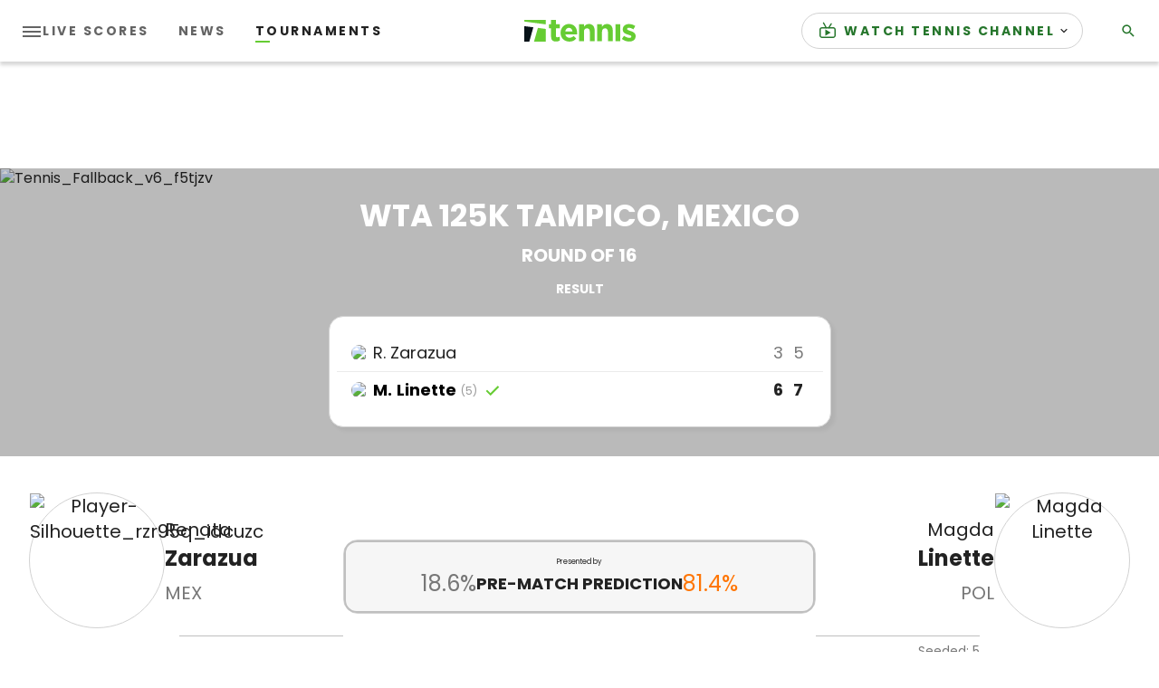

--- FILE ---
content_type: application/javascript
request_url: https://www.lightboxcdn.com/vendor/6b948545-9115-43c8-8b2a-397bae3f6838/custom.js?cb=6BE7EF28E84C0ED7DFBDE6C646CEC002
body_size: 5551
content:
CJSAPPS_ARR=["163","173","243","687","450","372","665","355","680","675"],CJSAPPS_PARENT={},CJSAPPS_PARENT[163]={},CJSAPPS_PARENT[173]={},CJSAPPS_PARENT[243]={},CJSAPPS_PARENT[687]={},CJSAPPS_PARENT[687].AfterDocReady=function(e,t,r,o,a){DIGIOH_CUSTOM_JS.log;try{function n(e,t){t||(t="=");const r=e.indexOf(t);if(-1===r)return[e];return[e.substring(0,r),e.substring(r+1)]}e.umtStorage={key:"digioh_umt_storage",set:function(r,o,a){try{let e=JSON.parse(t.parent.localStorage.getItem(this.key)||"{}"),n=new Date;n.setDate(n.getDate()+a),e[r]={value:o,expires:n.getTime()},t.parent.localStorage.setItem(this.key,JSON.stringify(e))}catch(t){e.warnNotifyApp("UTM Storage: Failed to store "+r)}},get:function(r){try{let e=JSON.parse(t.parent.localStorage.getItem(this.key)||"{}"),o=e[r];return o?(new Date).getTime()>o.expires?(delete e[r],t.parent.localStorage.setItem(this.key,JSON.stringify(e)),null):o.value:null}catch(t){return e.warnNotifyApp("UTM Storage: Failed to retrieve "+r),null}}},e.storeQueryString=function(){let t=e.getQueryString();if(t)for(var r of(t=t.substring(1),t=t.split("&"),t))2==(r=n(r)).length&&(o=r[0],a=r[1],e.umtStorage.get(o+"_first")||e.umtStorage.set(o+"_first",a,1e3),e.umtStorage.set(o+"_last",a,1e3),e.umtStorage.set(o+"_session",a,1/24/2));var o,a},e.getStoredQueryStringVal=function(t,r){if("first"!=r&&"last"!=r&&"session"!=r)throw new Error("api.getStoredQueryStringVal expects first, last, session param");t=t+"_"+r;let o=e.umtStorage.get(t);return decodeURIComponent(o||"")},e.getGAValue=function(){var e=r.cookie.match("(?:^|;)\\s*_ga=([^;]*)"),t=e?decodeURIComponent(e[1]):null;return t&&(e=t.match(/(\d+\.\d+)$/)),e?e[1]:""},e.getGAClientId=function(){return e.GoogleAnalytics&&e.GoogleAnalytics.tracker&&e.GoogleAnalytics.tracker.get?e.GoogleAnalytics.tracker.get("clientId"):e.getGAValue()},e.storeQueryString(),e.replaceMergeTagsInString=function(r,o){const n=function(e){return"null"==e||"undefined"==e?"":e||""},s="undefined"!=typeof boxapi,i=function(){return n(o&&o.pageName?o.pageName:boxapi.getPageName())};if("string"!=typeof r)throw new Error("UMT expects string, got "+typeof r+" with value "+r.toString());if(!r)return"";if(r.indexOf("[")<0)return r;const l=e.isPreview()?"[N/A in Preview]":"",c="";let g=(r=(r=(r=(r=(r=(r=(r=(r=(r=(r=(r=(r=(r=(r=(r=r.replace(/\[COUNTRY\]/gi,n(e.getClientCountryName())||l)).replace(/\[COUNTRY_CODE\]/gi,n(e.getClientCountryCode())||l)).replace(/\[REGION\]/gi,n(e.getClientRegionOrStateName())||l)).replace(/\[REGION_CODE\]/gi,n(e.getClientRegionOrStateCode())||l)).replace(/\[CITY\]/gi,n(e.getClientCity())||l)).replace(/\[POSTAL_CODE\]/gi,n(e.getClientPostalCode())||l)).replace(/\[REFERRING_URL\]/gi,n(e.getReferrer())||l)).replace(/\[LANDING_URL\]/gi,n(e.getLandingPageUrl())||l)).replace(/\[BROWSER_TYPE\]/gi,n(e.getBrowserType())||l)).replace(/\[WEB_SOURCE\]/gi,n(e.getTrafficSource())||l)).replace(/\[SEARCH_ENGINE\]/gi,n(e.getSearchEngineSource())||l)).replace(/\[PAGE_VISITS\]/gi,n(e.getTotalPageViews())||l)).replace(/\[PAST_VISITS\]/gi,n(e.getTotalSessions())||l)).replace(/\[HOST_NAME\]/gi,n(e.getHostname())||l)).replace(/\[PAGE_PATH\]/gi,n(e.getPagePath())||l)).match(/\[PAGE_PATH\|(\d)\]/);if(g){let t=parseInt(g[1]),o=e.getPagePath().split("/");!isNaN(t)&&t<o.length&&(r=r.replace(g[0],o[t]))}r=(r=r.replace(/\[QUERY_STRING\]/gi,n(e.getQueryString())||l)).replace(/\[IP_ADDRESS\]/gi,n(e.getClientIpAddress())||l),s&&(r=r.replace(/\[(LIGHT)?BOX_NAME\]/gi,n(boxapi.getName())||l)),s&&(r=r.replace(/\[(LIGHT)?BOX_ID\]/gi,n(boxapi.getId())||l)),s&&(r=r.replace(/\[BOX_TYPE\]/gi,n(boxapi.getBoxType())||l)),s&&(r=r.replace(/\[BOX_PAGE(_?NAME)?\]/gi,n(boxapi.getPageTitle(i()))||l)),r=(r=(r=(r=(r=(r=(r=(r=(r=(r=(r=(r=(r=(r=(r=(r=(r=(r=r.replace(/\[VARIATION_ID\]/gi,n(a.variation_short_id)||l)).replace(/\[VENDOR_ID\]/gi,n(e.getAccountId())||l)).replace(/\[VENDOR_GUID\]/gi,n(e.getAccountGuid())||l)).replace(/\[DEVICE\]/gi,n(e.getDeviceType())||l)).replace(/\[OPERATING_SYSTEM\]/gi,n(e.getOperatingSystem())||l)).replace(/\[BROWSER_TYPE\]/gi,n(e.getBrowserType())||l)).replace(/\[BROWSER_VERSION\]/gi,n(e.getBrowserVersion())||l)).replace(/\[SUBMIT_URL\]/gi,n(e.getCurrentUrl())||l)).replace(/\[SUBMIT_DATE\]/gi,n((new Date).toUTCString())||l)).replace(/\[EMAIL\]/gi,n(e.getDataLayerValue("email"))||c)).replace(/\[PHONE\]/gi,n(e.getDataLayerValue("phone"))||c)).replace(/\[NAME(?:\|([^\]]*))?\]/gi,((t,r)=>n(e.getDataLayerValue("name"))||r||c))).replace(/\[FIRST_NAME(?:\|([^\]]*))?\]/gi,((t,r)=>n(e.getDataLayerValue("first_name"))||r||c))).replace(/\[LAST_NAME(?:\|([^\]]*))?\]/gi,((t,r)=>n(e.getDataLayerValue("last_name"))||r||c))).replace(/\[OPT_IN\]/gi,n(e.getDataLayerValue("opt_in"))||c)).replace(/\[URIENC\|FIRST_NAME\]/gi,n(encodeURIComponent(e.getDataLayerValue("first_name")))||c)).replace(/\[URIENC\|LAST_NAME\]/gi,n(encodeURIComponent(e.getDataLayerValue("last_name")))||c)).replace(/\[URIENC\|EMAIL\]/gi,n(encodeURIComponent(e.getDataLayerValue("email")))||c);const u=t.parent.mParticle&&t.parent.mParticle.Identity&&t.parent.mParticle.Identity.getCurrentUser()?t.parent.mParticle.Identity.getCurrentUser().getMPID():null;if(r=r.replace(/\[MPID\]/gi,u||l),/\[DL\|/.test(r)){const e=r.match(/\[DL\|(\w+)\|(\w+)\]/);if(e&&3==e.length){const o=e[0],a=e[1],n=e[2];let s="";if(t.parent.dataLayer&&a&&n)for(const e of t.parent.dataLayer)if(e.event==a){s=e[n]||"";break}r=r.replace(o,s)}}const p=/\[RX\|/i,_=/\[RX\|([A-Z][A-Z0-9_]+)\|\/((?:\\\/|[^\/])*)\/([gmixsuUAJD]*)\]/i,S=/^(?:[^\\(]|\\.)*\((?:[^\\)]|\\.)*\)(?:[^\\(]|\\.)*$/;for(;p.test(r);)try{const t=r.match(_);if(!t)throw new Error("expected format [RX|SIMPLE_MERGE_TAG_NAME|/rx body/rxflags]");const o=t[0],a="["+t[1]+"]",n=e.replaceMergeTagsInString(a);if(n==a)throw new Error("Invalid simple merge tag "+t[1]+" in "+o);const s=t[2],i=t[3]||"",l=new RegExp(s,i);if(!S.test(s))throw new Error("regexp must contain exactly (one capturing group)");if(/g/.test(i))throw new Error("global match flag 'g' is not supported");const c=n.match(l);let g="";c&&c[1]?g=c[1]:e.warnNotifyApp("[RX] merge tag /"+s+"/"+i+"did not match '"+n+" ("+a+")"),r=r.replace(o,g)}catch(t){e.errorNotifyApp("Invalid RX merge tag in: '"+r+"': "+t.message),r=""}if("function"==typeof e.getGAClientId&&(r=r.replace(/\[GA_CLIENT_ID\]/gi,n(e.getGAClientId())||c)),"function"==typeof r.matchAll){const o=r.matchAll(/\[TEXT_?(\d{1,3})\]/gi);if(s)for(const e of o){const t=e[1],o="main"==i()?"text"+t:i()+"text"+t,a=settings[o]||{};r=r.replace(e[0],n(a.text)||c)}const a=r.matchAll(/\[BUTTON_?(\d{1,3})\]/gi);if(s)for(const e of a){const t=e[1],o="main"==i()?"button"+t:i()+"button"+t,a=settings[o]||{};r=r.replace(e[0],n(a.text)||c)}if([...r.matchAll(/\[URIENC\|CUSTOM_?(\d{1,3})\]/gi)].length){let t=(r=r.replace(/\URIENC\|/gi,"")).matchAll(/\[CUSTOM_?(\d{1,3})\]/gi);for(let o of t)r=r.replace(o[0],n(encodeURIComponent(e.getDataLayerValue("custom_"+o[1])))||c)}let l=r.matchAll(/\[CUSTOM_?(\d{1,3})\]/gi);for(let t of l)r=r.replace(t[0],n(e.getDataLayerValue("custom_"+t[1]))||c);if([...r.matchAll(/\[URIENC\|EP?(\d{1,3})_CUSTOM_?(\d{1,3})\]/gi)].length){let t=(r=r.replace(/\URIENC\|/gi,"")).matchAll(/\[EP?(\d{1,3})\_CUSTOM_?(\d{1,3})\]/gi);for(let o of t)r=r.replace(o[0],n(encodeURIComponent(e.getDataLayerValue("ep"+o[1]+"_custom_"+o[2])))||c)}let g=r.matchAll(/\[EP?(\d{1,3})\_CUSTOM_?(\d{1,3})\]/gi);for(let t of g)r=r.replace(t[0],n(e.getDataLayerValue("ep"+t[1]+"_custom_"+t[2]))||c);let u=r.matchAll(/\[COOKIE\|([^\|\]]+)(\|(\S+))?\]/g);for(let t of u){let o=t[3]||"";r=r.replace(t[0],n(e.getCookie(t[1]))||o)}let p=r.matchAll(/\[LS\|([^\|\]]+)(\|(\S+))?\]/g);for(let e of p){let o=e[3]||"";r=t.parent.localStorage?r.replace(e[0],n(t.parent.localStorage.getItem(e[1]))||o):o}let _=r.matchAll(/\[QS\|([^\|\]]+)(\|(\S+))?\]/g);for(let t of _){let o=t[3]||"";r=r.replace(t[0],n(e.getStoredQueryStringVal(t[1],"last"))||o)}_=r.matchAll(/\[QS(FC|LC|SN)\|([^\|\]]+)(\|(\S+))?\]/g);for(let t of _){let o=t[4]||"",a="";switch(t[1]){case"FC":a="first";break;case"LC":default:a="last";break;case"SN":a="session"}r=r.replace(t[0],n(e.getStoredQueryStringVal(t[2],a))||o)}if(s){const t=r.matchAll(/\[i18n\|([a-zA-z0-9_]+)\]/gi);for(const o of t){const t=o[1];if(!0===boxapi.i18nReady){const a=boxapi.geti18nMatrix(boxapi.getId());if(!a||!a.length){e.warnNotifyApp("Found i18n merge tags but i18n app not yet initialized");break}const n=boxapi.geti18nMatrix(boxapi.getId()),s=boxapi.getElemIndex(n,t),i=boxapi.getLangIndex(n,e.language||"en");translation=n[s][i],r=r.replace(o[0],translation)}}}if(e.getStoredSegTraits){let t=r.matchAll(/\[SEG_TRAIT\|([^\|\]]+)(\|(\S+))?\]/g);for(let o of t){let t=o[4]||"",a=o[1],s=n(e.getStoredSegTraits()[a])||t;r=r.replace(o[0],s)}}if("function"==typeof e.getMergeTagName){const o=e.getMergeTagName(),a=new RegExp("\\["+o+"\\|([a-zA-Z_\\- ]+)(?:\\|(.+?))?\\]","g"),n=r.matchAll(a);for(const o of n){const a=o[0],n=o[1],s=o[2],i=e.getTargetableObjectName();if(t.parent[i]||e[i]){const o=t.parent[i][n];o?(r=r.replace(a,o),e.infoNotifyApp("Universal Merge Tags: replaced from "+e.getTrackingAppName()+" "+n+"="+o)):s?(r=r.replace(a,s),e.infoNotifyApp("Universal Merge Tags: replaced from "+e.getTrackingAppName()+" "+n+"="+s+" (default)")):(e.warnNotifyApp("Universal Merge Tags: no value for "+e.getTrackingAppName()+" field "+n+" with no default"),r="")}else e.warnNotifyApp("Universal Merge Tags: used "+r+" but TPAU App is not initialized "+i+" object not found)")}}else{const t=r.matchAll(/\[ITERABLE_FIELD\|([a-zA-Z_\- ]+)(?:\|(.+?))?\]/g);for(const o of t){const t=o[0],a=o[1],n=o[2];if(e.itrbl){const o=e.itrbl[a];o?(r=r.replace(t,o),e.infoNotifyApp("Universal Merge Tags: replaced from Iterable "+a+"="+o)):n?(r=r.replace(t,n),e.infoNotifyApp("Universal Merge Tags: replaced from Iterable "+a+"="+n+" (default)")):(e.warnNotifyApp("Universal Merge Tags: no value for Iterable field "+a+" with no default"),r="")}else e.warnNotifyApp("Universal Merge Tags: used "+r+" but Iterable App is not active ([https://help.digioh.com/knowledgebase/targeting-box-display-to-iterable-user-attributes-or-lists/|help doc])")}}}if(/\[UTC\]/gi.test(r)){const e=new Date;r=r.replace(/\[UTC\]/gi,e.getTime().toString())}if(/\[UTCDAY\]/.test(r)){const e=(new Date).setUTCHours(0,0,0,0);r=r.replace(/\[UTCDAY\]/gi,e)}if(s){const t=boxapi.getWidgetMetadata()||[];for(const o of t)if(RX_CUSTOM_MERGE_TAG_MD.test(o.k)){const t=o.k.match(RX_CUSTOM_MERGE_TAG_MD)[1],a=o.v,n=e.getDataLayerValue(a,boxapi.getId())||e.getDataLayerValue(a);r=r.replace("["+t+"]",n)}}return Object.entries(e.appMergeTags).forEach((([e,o])=>{if(r.includes(e)){let a=function(e=""){try{const r=e.split(/[\.\[\]\'\"]/).filter((e=>""!==e));let o=t.parent;for(const e of r){if(null==o)return;o=o[e]}return o}catch(e){return}}(o.jsVarExpr);null==a&&(a=o.defaultValue),r="function"==typeof r.replaceAll?r.replaceAll(e,a):r.replace(e,a)}})),r},e.appMergeTags=e.appMergeTags||{},e.umtRegisterAppMergeTag=function(t,r,o=""){if(!t||!/^[a-z0-9_|]+$/i.test(t))throw new Error(`Invalid Merge Tag Key: ${t}`);if(!r||!/^(?:[a-z_$][a-z0-9_$]*)(?:\.(?:[a-z_$][a-z0-9_$]*)|\[(?:[a-z_$][a-z0-9_$]*|\d+)\])*$/i.test(r))throw new Error(`Invalid Merge Tag JS Var: ${r}`);t=`[${t}]`,e.appMergeTags[t]={jsVarExpr:r,defaultValue:o}}}catch(s){return DIGIOH_CUSTOM_JS.logError(s,"custom_js_parent_apps"),s.message="DIGIOH: Custom JS Apps #687 (Parent: AfterDocReady) -- "+s.message,t.console.error(s),!0}},CJSAPPS_PARENT[450]={},CJSAPPS_PARENT[372]={},CJSAPPS_PARENT[665]={},CJSAPPS_PARENT[355]={},CJSAPPS_PARENT[680]={},CJSAPPS_PARENT[680].AfterDocReady=function(e,t,r,o,a){DIGIOH_CUSTOM_JS.log;try{const c="Shopify Cart Targeting",g="shopify_cart",u="digioh_shopify_cart",p={item_count:0,items:[],total_price:0,recently_added:[]};if(!t.Shopify)return;function n(t){e[g]=t||p}function s(){const e=localStorage.getItem(u),t=e?JSON.parse(e):p;return t.recently_added||(t.recently_added=[]),t}function i(e){localStorage.setItem(u,JSON.stringify(e))}e.shopifyCartNotifier=e.initAppNotifications(c),e.getShopifyCart=function(){return e[g]||p},e.setShopifyCartCached=i,n(s());const _={UKP:"£",USD:"$",CAD:"CA$"};function l(e){if(t.meta&&t.meta.product&&t.meta.product.id){var r=t.meta.product.id;o.ajax({url:`/recommendations/products.json?product_id=${r}&intent=${e}`,method:"GET",dataType:"json",success:function(r){const o=r.products;var a=1;0==o.length&&t.console.log(`No ${e} recommendations returned by Shopify`);for(const e of o){const r=Math.round(e.price/100,2),o=`https://${t.location.host}${e.url.split("?")[0]}`;t.console.log(`${a++}: ${e.title} $${r} ${o} ${e.id}`)}}})}else t.console.error("ERROR: Can't find product on page")}e.formatCurrencyAmount=function(t,r){const o=r||e.shopify_cart.currency||"USD";return`${_[o]||"$"}${t=(t/100).toFixed(2)}`},e.getShopifyFreeShippingAmount=function(){let t=e.getAccountMetadata("free_shipping");if(!t)return;let r=t.replace(/[^\d.-]/g,"");if(r=parseFloat(r),!isNaN(r))return r;e.shopifyCartNotifier.errorNotifyApp(`Invalid free_shipping value in account metadata: ${t}`)},"function"==typeof e.umtRegisterAppMergeTag?(e.umtRegisterAppMergeTag("NUM_CART_ITEMS","DIGIOH_API.shopify_cart.item_count","$?"),e.umtRegisterAppMergeTag("CART_VALUE","DIGIOH_API.shopify_cart.total_price_dollars_formatted","$?"),e.umtRegisterAppMergeTag("FREE_SHIP","DIGIOH_API.shopify_cart.free_shipping_formatted","$?"),e.umtRegisterAppMergeTag("FREE_SHIP_NET","DIGIOH_API.shopify_cart.free_shipping_net_formatted","$?")):e.shopifyCartNotifier.errorNotifyApp("Could not find SDK for Universal Merge Tags (UMT), Shopify merge tags will not function"),o.ajax({url:"/cart.json",method:"GET",dataType:"json",success:function(r){let o=s();r.total_price_dollars=Math.round(r.total_price/100),r.total_price_dollars_formatted=e.formatCurrencyAmount(r.total_price,r.currency),r.recently_added=function(e,t){const r=new Set(t.items.map((e=>e.product_id)));return e.items.filter((e=>!r.has(e.product_id))).map((e=>e.product_id))}(r,o);let a=e.getShopifyFreeShippingAmount();a&&(r.free_shipping=a,r.free_shipping_formatted=e.formatCurrencyAmount(100*a,r.currency),r.free_shipping_net=Math.max(0,a-r.total_price_dollars),r.free_shipping_net_formatted=e.formatCurrencyAmount(100*Math.max(0,a-r.total_price_dollars),r.currency)),r.slugs=r.items.map((e=>e.handle)),n(r),o.item_count==r.item_count&&o.total_price==r.total_price||(i(r),e.shopifyCartNotifier.infoNotifyApp("Cart changed; re-evaluating conditions"),e.LIGHTBOX.onPageUrlChanged(t.location.href,!1,!1,!1,!1))},error:function(t){e.shopifyCartNotifier.errorNotifyApp("Failed to fetch cart: "+t.toString())}}),t.recsRelated=function(){l("related")},t.recsComplementary=function(){l("complementary")}}catch(S){return DIGIOH_CUSTOM_JS.logError(S,"custom_js_parent_apps"),S.message="DIGIOH: Custom JS Apps #680 (Parent: AfterDocReady) -- "+S.message,t.console.error(S),!0}},CJSAPPS_PARENT[675]={},CJSAPPS_PARENT[675].AfterDocReady=function(e,t,r,o,a){var n={};n.log=DIGIOH_CUSTOM_JS.log;try{if(e.airshipSdk="",e.airshipCanRegister=0,e.asyncCount=e.asyncCount||0,e.airShipApply=function(){return t.UA.then((t=>(e.airshipSdk=t,e.airshipSdk.canRegister()))).then((t=>{e.airshipCanRegister=t}))},t.UA&&(n.log(`Function executed. Current async count: ${e.asyncCount+1}`),e.asyncCount+=1,e.airShipApply(),!e.airshipCanRegister&&e.asyncCount<=2))return"async_retry"}catch(e){return DIGIOH_CUSTOM_JS.logError(e,"custom_js_parent_apps"),e.message="DIGIOH: Custom JS Apps #675 (Parent: AfterDocReady) -- "+e.message,t.console.error(e),!0}},DIGIOH_CUSTOM_JS={runCustomJsOnDocumentReady:function(e,t,r,o,a){try{DIGIOH_CUSTOM_JS.log,e.ultraLockScroll=function(){const e=t.scrollX,o=t.scrollY,a=t.scrollTo,n=t.scrollBy,s=t.scroll;r.body.style.setProperty("overflow","hidden","important"),r.documentElement.style.setProperty("overflow","hidden","important");const i=()=>{a(e,o),r.documentElement.scrollTop=o,r.body.scrollTop=o};i();const l=setInterval(i,10),c=()=>i(),g=e=>e.preventDefault(),u=e=>e.preventDefault(),p=e=>{[32,33,34,35,36,37,38,39,40].includes(e.keyCode)&&e.preventDefault()};return t.addEventListener("scroll",c,{passive:!1}),t.addEventListener("wheel",g,{passive:!1}),t.addEventListener("touchmove",u,{passive:!1}),t.addEventListener("keydown",p,{passive:!1}),t.scrollTo=()=>{},t.scrollBy=()=>{},t.scroll=()=>{},function(){clearInterval(l),t.removeEventListener("scroll",c,!1),t.removeEventListener("wheel",g,!1),t.removeEventListener("touchmove",u,!1),t.removeEventListener("keydown",p,!1),r.body.style.overflow="",r.documentElement.style.overflow="",r.body.style.touchAction="",t.scrollTo=a,t.scrollBy=n,t.scroll=s,setTimeout((()=>{t.scrollTo(e,o),r.documentElement.scrollTop=o,r.body.scrollTop=o}),50),setTimeout((()=>{t.scrollBy(0,1),setTimeout((()=>t.scrollBy(0,-1)),20)}),100)}}}catch(e){DIGIOH_CUSTOM_JS.logError(e,"runCustomJsOnDocumentReady"),e.message="DIGIOH: Custom JS Parent -- "+e.message,t.console.error(e)}return!0},runCustomJsBeforeLightboxDisplay:function(e,t,r,o,a,n,s){try{DIGIOH_CUSTOM_JS.log}catch(e){DIGIOH_CUSTOM_JS.logError(e,"runCustomJsBeforeLightboxDisplay"),e.message="DIGIOH: Custom JS Parent -- "+e.message,t.console.error(e)}return!0},runCustomJsOnLightboxDisplay:function(e,t,r,o,a,n,s){try{DIGIOH_CUSTOM_JS.log}catch(e){DIGIOH_CUSTOM_JS.logError(e,"runCustomJsOnLightboxDisplay"),e.message="DIGIOH: Custom JS Parent -- "+e.message,t.console.error(e)}},runCustomJsOnChangePages:function(e,t,r,o,a,n,s){try{DIGIOH_CUSTOM_JS.log}catch(e){DIGIOH_CUSTOM_JS.logError(e,"runCustomJsOnChangePages"),e.message="DIGIOH: Custom JS Parent -- "+e.message,t.console.error(e)}},runCustomJsOnLightboxSubmit:function(e,t,r,o,a,n,s){try{DIGIOH_CUSTOM_JS.log}catch(e){DIGIOH_CUSTOM_JS.logError(e,"runCustomJsOnLightboxSubmit"),e.message="DIGIOH: Custom JS Parent -- "+e.message,t.console.error(e)}},runCustomJsOnLightboxRedirect:function(e,t,r,o,a,n,s){try{DIGIOH_CUSTOM_JS.log}catch(e){DIGIOH_CUSTOM_JS.logError(e,"runCustomJsOnLightboxRedirect"),e.message="DIGIOH: Custom JS Parent -- "+e.message,t.console.error(e)}},runCustomJsOnLightboxDownload:function(e,t,r,o,a,n,s){try{DIGIOH_CUSTOM_JS.log}catch(e){DIGIOH_CUSTOM_JS.logError(e,"runCustomJsOnLightboxDownload"),e.message="DIGIOH: Custom JS Parent -- "+e.message,t.console.error(e)}},runCustomJsOnLightboxClose:function(e,t,r,o,a,n,s){try{DIGIOH_CUSTOM_JS.log}catch(e){DIGIOH_CUSTOM_JS.logError(e,"runCustomJsOnLightboxClose"),e.message="DIGIOH: Custom JS Parent -- "+e.message,t.console.error(e)}},log:function(e){DLOG.log(e,"CUSTOM_JS_PARENT")},logError:function(e,t){try{DLOG.log(e.message,"CUSTOM_JS_PARENT."+t+"()"),DLOG.logErrorFromCustomJsParent(e,"CUSTOM_JS_PARENT."+t)}catch(e){e.message="DIGIOH: Custom JS Parent -- "+e.message,window.console.error(e)}}},DIGIOH_CUSTOM_JS_SUPER={runCustomJsOnDocumentReady:function(e,t,r,o,a){try{DIGIOH_CUSTOM_JS_SUPER.log}catch(e){DIGIOH_CUSTOM_JS_SUPER.logError(e,"runCustomJsOnDocumentReady"),e.message="DIGIOH: Custom JS Global -- "+e.message,t.console.error(e)}return!0},runCustomJsBeforeLightboxDisplay:function(e,t,r,o,a,n,s){try{DIGIOH_CUSTOM_JS_SUPER.log}catch(e){DIGIOH_CUSTOM_JS_SUPER.logError(e,"runCustomJsBeforeLightboxDisplay"),e.message="DIGIOH: Custom JS Global -- "+e.message,t.console.error(e)}return!0},runCustomJsOnLightboxDisplay:function(e,t,r,o,a,n,s){try{DIGIOH_CUSTOM_JS_SUPER.log}catch(e){DIGIOH_CUSTOM_JS_SUPER.logError(e,"runCustomJsOnLightboxDisplay"),e.message="DIGIOH: Custom JS Global -- "+e.message,t.console.error(e)}},runCustomJsOnChangePages:function(e,t,r,o,a,n,s){try{DIGIOH_CUSTOM_JS_SUPER.log}catch(e){DIGIOH_CUSTOM_JS_SUPER.logError(e,"runCustomJsOnChangePages"),e.message="DIGIOH: Custom JS Global -- "+e.message,t.console.error(e)}},runCustomJsOnLightboxSubmit:function(e,t,r,o,a,n,s){try{DIGIOH_CUSTOM_JS_SUPER.log}catch(e){DIGIOH_CUSTOM_JS_SUPER.logError(e,"runCustomJsOnLightboxSubmit"),e.message="DIGIOH: Custom JS Global -- "+e.message,t.console.error(e)}},runCustomJsOnLightboxRedirect:function(e,t,r,o,a,n,s){try{DIGIOH_CUSTOM_JS_SUPER.log}catch(e){DIGIOH_CUSTOM_JS_SUPER.logError(e,"runCustomJsOnLightboxRedirect"),e.message="DIGIOH: Custom JS Global -- "+e.message,t.console.error(e)}},runCustomJsOnLightboxDownload:function(e,t,r,o,a,n,s){try{DIGIOH_CUSTOM_JS_SUPER.log}catch(e){DIGIOH_CUSTOM_JS_SUPER.logError(e,"runCustomJsOnLightboxDownload"),e.message="DIGIOH: Custom JS Global -- "+e.message,t.console.error(e)}},runCustomJsOnLightboxClose:function(e,t,r,o,a,n,s){try{DIGIOH_CUSTOM_JS_SUPER.log}catch(e){DIGIOH_CUSTOM_JS_SUPER.logError(e,"runCustomJsOnLightboxClose"),e.message="DIGIOH: Custom JS Global -- "+e.message,t.console.error(e)}},log:function(e){try{DLOG.log(e,"CUSTOM_JS_GLOBAL")}catch(e){e.message="DIGIOH: Custom JS Global -- "+e.message,window.console.error(e)}},logError:function(e,t){try{DLOG.log(e.message,"CUSTOM_JS_GLOBAL."+t+"()"),DLOG.logErrorFromCustomJsParent(e,"CUSTOM_JS_GLOBAL."+t)}catch(e){e.message="DIGIOH: Custom JS Global -- "+e.message,window.console.error(e)}}};

--- FILE ---
content_type: application/javascript; charset=utf-8
request_url: https://fundingchoicesmessages.google.com/f/AGSKWxVZgRPsuiuKkAvkTNItRoti9_yFqjefkIo827NcE_DYIdVUkBrW3qsoZkLaqDmAIaFQh2fJdpoEkkNpsGWTbqgaIfrjKZrBOdmU4SyvhcfY2CraG_4CksyCrS8shBPnbDNmvLs_1X8HcenoGTyY-nu9VBrdhWmBAWK7x5gYMvTRrkBCZoEa_y-XQOQN/_/delay-ad./rcom-ads-/im-ad/im-rotator./css/ads.-advert2.
body_size: -1284
content:
window['2a68f995-69a0-42ae-b4c1-7907e0f653a2'] = true;

--- FILE ---
content_type: application/javascript
request_url: https://api.lightboxcdn.com/z9gd/43117/www.tennis.com/jsonp/z?cb=1769818409889&dre=l&callback=jQuery36408333650060126727_1769818409853&_=1769818409854
body_size: 1010
content:
jQuery36408333650060126727_1769818409853({"response":"[base64].AShhU.XkYKiSOECl6H0B1wamAwLl-4Ui8j5mCa0mRCkwKkAEQx11oxEizMThZgyZg0dcfAp3usXIAHsTIj7rvz665k3wJXoZYrVnFEJH26cJeQ-eQ944JVQdQbypSAJKFBSasz3fwKW1Vxpn5HkIB5P0iy5SIuxgRNrhpOkGUjckIHwKl2iBIA","dre":"l","success":true});